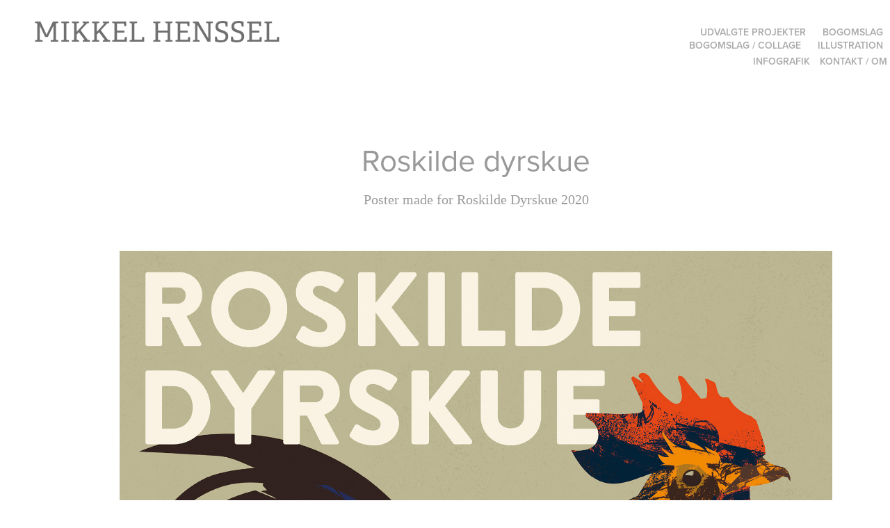

--- FILE ---
content_type: text/html; charset=utf-8
request_url: https://mikkelhenssel.dk/roskilde-dyrskue
body_size: 2446
content:
<!DOCTYPE HTML>
<html lang="en-US">
<head>
  <meta charset="UTF-8" />
  <meta name="viewport" content="width=device-width, initial-scale=1" />
      <meta name="keywords"  content="graphic design Illustration,book cover,¨illustration,tegning,design,danishdesign,type,bookcover" />
      <meta name="description"  content="Poster made for Roskilde Dyrskue 2020" />
      <meta name="twitter:card"  content="summary_large_image" />
      <meta name="twitter:site"  content="@AdobePortfolio" />
      <meta  property="og:title" content="https://mikkelhenssel.dk/ - Roskilde dyrskue" />
      <meta  property="og:description" content="Poster made for Roskilde Dyrskue 2020" />
      <meta  property="og:image" content="https://cdn.myportfolio.com/0828087fe2e1bde7e927c3721bdfbd96/3eda2d92-2090-40f0-b2d2-ca2b56c7b0b5_car_140x181.jpg?h=582e3dbec8142a1f41323e4dac0aa092" />
        <link rel="icon" href="https://cdn.myportfolio.com/0828087fe2e1bde7e927c3721bdfbd96/1353929c-8936-4d11-a296-813e2bf8920f_carw_1x1x32.jpg?h=8f96b1a1fae1e8735a0f108758dfd1bc" />
      <link rel="stylesheet" href="/dist/css/main.css" type="text/css" />
      <link rel="stylesheet" href="https://cdn.myportfolio.com/0828087fe2e1bde7e927c3721bdfbd96/717829a48b5fad64747b7bf2f577ae731764059828.css?h=f5959e0994fa8094257937854ac74a98" type="text/css" />
    <link rel="canonical" href="https://mikkelhenssel.dk/roskilde-dyrskue" />
      <title>https://mikkelhenssel.dk/ - Roskilde dyrskue</title>
    <script type="text/javascript" src="//use.typekit.net/ik/[base64].js?cb=35f77bfb8b50944859ea3d3804e7194e7a3173fb" async onload="
    try {
      window.Typekit.load();
    } catch (e) {
      console.warn('Typekit not loaded.');
    }
    "></script>
</head>
  <body class="transition-enabled">  <div class='page-background-video page-background-video-with-panel'>
  </div>
  <div class="js-responsive-nav">
    <div class="responsive-nav has-social">
      <div class="close-responsive-click-area js-close-responsive-nav">
        <div class="close-responsive-button"></div>
      </div>
          <div class="nav-container">
            <nav data-hover-hint="nav">
                <div class="gallery-title"><a href="/projects" >Udvalgte projekter</a></div>
                <div class="gallery-title"><a href="/book-covers" >Bogomslag</a></div>
                <div class="gallery-title"><a href="/book-covers-collage" >Bogomslag / Collage</a></div>
                <div class="gallery-title"><a href="/illustration-infographics" >Illustration</a></div>
                <div class="gallery-title"><a href="/infographic" >Infografik</a></div>
      <div class="page-title">
        <a href="/contact" >Kontakt / Om</a>
      </div>
                <div class="social pf-nav-social" data-hover-hint="navSocialIcons">
                  <ul>
                  </ul>
                </div>
            </nav>
          </div>
    </div>
  </div>
  <div class="site-wrap cfix js-site-wrap">
    <div class="site-container">
      <div class="site-content e2e-site-content">
        <header class="site-header">
          <div class="logo-container">
              <div class="logo-wrap" data-hover-hint="logo">
                    <div class="logo e2e-site-logo-text logo-text  ">
    <a href="/projects" class="preserve-whitespace">Mikkel Henssel</a>

</div>
              </div>
  <div class="hamburger-click-area js-hamburger">
    <div class="hamburger">
      <i></i>
      <i></i>
      <i></i>
    </div>
  </div>
          </div>
              <div class="nav-container">
                <nav data-hover-hint="nav">
                <div class="gallery-title"><a href="/projects" >Udvalgte projekter</a></div>
                <div class="gallery-title"><a href="/book-covers" >Bogomslag</a></div>
                <div class="gallery-title"><a href="/book-covers-collage" >Bogomslag / Collage</a></div>
                <div class="gallery-title"><a href="/illustration-infographics" >Illustration</a></div>
                <div class="gallery-title"><a href="/infographic" >Infografik</a></div>
      <div class="page-title">
        <a href="/contact" >Kontakt / Om</a>
      </div>
                    <div class="social pf-nav-social" data-hover-hint="navSocialIcons">
                      <ul>
                      </ul>
                    </div>
                </nav>
              </div>
        </header>
        <main>
  <div class="page-container" data-context="page.page.container" data-hover-hint="pageContainer">
    <section class="page standard-modules">
        <header class="page-header content" data-context="pages" data-identity="id:p5e22b7da3a070185f21b246f2f4dcd04340987e36dbf8d0d7e260" data-hover-hint="pageHeader" data-hover-hint-id="p5e22b7da3a070185f21b246f2f4dcd04340987e36dbf8d0d7e260">
            <h1 class="title preserve-whitespace e2e-site-logo-text">Roskilde dyrskue</h1>
            <p class="description">Poster made for Roskilde Dyrskue 2020</p>
        </header>
      <div class="page-content js-page-content" data-context="pages" data-identity="id:p5e22b7da3a070185f21b246f2f4dcd04340987e36dbf8d0d7e260">
        <div id="project-canvas" class="js-project-modules modules content">
          <div id="project-modules">
              
              <div class="project-module module image project-module-image js-js-project-module"  style="padding-top: 0px;
padding-bottom: 30px;
  width: 88%;
  float: center;
  clear: both;
">

  

  
     <div class="js-lightbox" data-src="https://cdn.myportfolio.com/0828087fe2e1bde7e927c3721bdfbd96/3e361892-1190-4588-8d62-4e2d2f252165.jpg?h=2776fd9f3ef9519c5cf4ecc854c9909c">
           <img
             class="js-lazy e2e-site-project-module-image"
             src="[data-uri]"
             data-src="https://cdn.myportfolio.com/0828087fe2e1bde7e927c3721bdfbd96/3e361892-1190-4588-8d62-4e2d2f252165_rw_1920.jpg?h=e99324819f21a5064592f406adc59a19"
             data-srcset="https://cdn.myportfolio.com/0828087fe2e1bde7e927c3721bdfbd96/3e361892-1190-4588-8d62-4e2d2f252165_rw_600.jpg?h=fb72e2d3e62db5bee24f31c891b7cc3f 600w,https://cdn.myportfolio.com/0828087fe2e1bde7e927c3721bdfbd96/3e361892-1190-4588-8d62-4e2d2f252165_rw_1200.jpg?h=e02c4959f9e9c5915e422d4c4b4d5c82 1200w,https://cdn.myportfolio.com/0828087fe2e1bde7e927c3721bdfbd96/3e361892-1190-4588-8d62-4e2d2f252165_rw_1920.jpg?h=e99324819f21a5064592f406adc59a19 1920w,"
             data-sizes="(max-width: 1920px) 100vw, 1920px"
             width="1920"
             height="0"
             style="padding-bottom: 139.5%; background: rgba(0, 0, 0, 0.03)"
             
           >
     </div>
  

</div>

              
              
              
              
              
              
              
              
          </div>
        </div>
      </div>
    </section>
  </div>
        </main>
      </div>
    </div>
  </div>
</body>
<script type="text/javascript">
  // fix for Safari's back/forward cache
  window.onpageshow = function(e) {
    if (e.persisted) { window.location.reload(); }
  };
</script>
  <script type="text/javascript">var __config__ = {"page_id":"p5e22b7da3a070185f21b246f2f4dcd04340987e36dbf8d0d7e260","theme":{"name":"geometric"},"pageTransition":true,"linkTransition":true,"disableDownload":false,"localizedValidationMessages":{"required":"This field is required","Email":"This field must be a valid email address"},"lightbox":{"enabled":true,"color":{"opacity":0.94,"hex":"#fff"}},"cookie_banner":{"enabled":false},"googleAnalytics":{"trackingCode":"UA-127166904-1","anonymization":false}};</script>
  <script type="text/javascript" src="/site/translations?cb=35f77bfb8b50944859ea3d3804e7194e7a3173fb"></script>
  <script type="text/javascript" src="/dist/js/main.js?cb=35f77bfb8b50944859ea3d3804e7194e7a3173fb"></script>
</html>


--- FILE ---
content_type: text/plain
request_url: https://www.google-analytics.com/j/collect?v=1&_v=j102&a=1250318790&t=pageview&_s=1&dl=https%3A%2F%2Fmikkelhenssel.dk%2Froskilde-dyrskue&ul=en-us%40posix&dt=https%3A%2F%2Fmikkelhenssel.dk%2F%20-%20Roskilde%20dyrskue&sr=1280x720&vp=1280x720&_u=IEBAAEABAAAAACAAI~&jid=1424089081&gjid=1788485353&cid=1130645437.1768529516&tid=UA-127166904-1&_gid=1792629916.1768529516&_r=1&_slc=1&z=803054303
body_size: -450
content:
2,cG-77MMYGH9SK